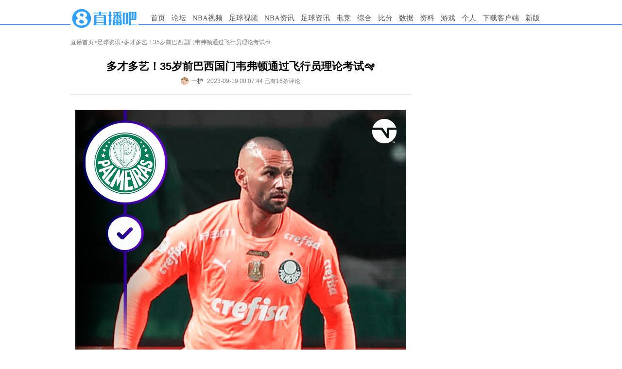

--- FILE ---
content_type: text/html
request_url: https://news.zhibo8.com/zuqiu/2023-09-19/65086f4d9c5fenative.htm
body_size: 6033
content:
<!DOCTYPE html>
<html>
<head>
    <meta http-equiv="X-UA-Compatible" content="IE=edge,chrome=1" />
    <meta name="renderer" content="webkit" />
    <meta name="referrer" content="no-referrer" />
    <meta http-equiv="Content-Type" content="text/html; charset=utf-8" />
    <title>多才多艺！35岁前巴西国门韦弗顿通过飞行员理论考试🛩️-直播吧</title>
    <meta name="mobile-agent" content="format=html5;url=http://m.zhibo8.cc/news/web/zuqiu/2023-09-19/65086f4d9c5fenative.htm">
    <meta name="keywords" content="国家队,巴西,英超,西甲,意甲,德甲,法甲,足球">
    <meta name="Description" content="直播吧9月18日讯35岁巴甲帕尔梅拉斯门将、前巴西国门韦弗顿在社交媒体上宣布，自己通过了飞行员理论考试。韦弗顿在社交媒体晒出了自己参加飞行员理论考试的成绩单，试题涵盖技术知识、气象学、导航、空中交通管">
    <link rel="stylesheet" type="text/css" href="//static4style.duoduocdn.com/www/css/reset.css?v=0.01" />
    <link rel="stylesheet" type="text/css" href="//static4style.duoduocdn.com/www/css/v2/common.css?v=0.02" />
    <link rel="stylesheet" type="text/css" href="//static4style.duoduocdn.com/www/css/v2/pinglun.css?v=0.01" />
    <link rel="stylesheet" type="text/css" href="//static4style.duoduocdn.com/www/css/v2/news2.css">
    <link href="//static4style.duoduocdn.com/libs/video/tcplayer4.8.0/tcplayer4.8.0.min.css" rel="stylesheet"/>

    <script src="//static4style.duoduocdn.com/www/js/jquery.min.js?v=0.01" type="text/javascript"></script>
    <!--播放器脚本文件-->
    <script src="//static4style.duoduocdn.com/libs/video/tcplayer4.8.0/cplayer.v4.8.0.min.js"></script>
    <script src="//static4style.duoduocdn.com/news/js/video-player2.js"></script>
    
    <script src="//static4style.duoduocdn.com/www/js/avalon.js?v=0.01" type="text/javascript"></script>
    <script src="//static4style.duoduocdn.com/www/js/v2/common.js?v=0.01" type="text/javascript"></script>
    <script src="//static4style.duoduocdn.com/www/js/v2/neiye.js?v=0.01" type="text/javascript"></script>
</head>

<body>
<div class="menu">
    <div class="container">
        <div class="logo">
            <a title="直播吧" href="//www.zhibo8.com/"><img alt="直播吧" src="//tu.duoduocdn.com/logo/logo_o3x_02.png"></a>
<!--            <a title="直播吧" href="//www.zhibo8.com/"><img alt="直播吧" src="//static4style.duoduocdn.com/common/img/logo_ny_2.gif"></a>-->
        </div>
        <div class="nav">
            <ul>
                <li><a href="//www.zhibo8.com/">首页</a></li>
                <li><a href="//bbs.zhibo8.com/" target="_blank" >论坛</a></li>
                <li>
                    <a href="//www.zhibo8.com/nba/" target="_blank">NBA视频</a>
                    <ul class="child_navs">
                        <li><a href="//www.zhibo8.com/nba/index_old.htm" target="_blank">旧版页面</a></li>
                        <li><a href="//www.zhibo8.com/nba/luxiang.htm" target="_blank">录像页面</a></li>
                    </ul>
                </li>
                <li>
                    <a href="//www.zhibo8.com/zuqiu/" target="_blank">足球视频</a>
                    <ul class="child_navs">
                        <li><a href="//www.zhibo8.com/zuqiu/index_old.htm" target="_blank">旧版页面</a></li>
                        <li><a href="//www.zhibo8.com/zuqiu/luxiang.htm" target="_blank">录像页面</a></li>
                    </ul>
                </li>
                <li>
                    <a href="//news.zhibo8.com/nba/" target="_blank">NBA资讯</a>
                    <ul class="child_navs">
                        <li><a href="//news.zhibo8.com/nba/more.htm" target="_blank">滚动资讯</a></li>
                    </ul>
                </li>
                <li>
                    <a href="//news.zhibo8.com/zuqiu/" target="_blank">足球资讯</a>
                    <ul class="child_navs">
                        <li><a href="//news.zhibo8.com/zuqiu/more.htm" target="_blank">滚动资讯</a></li>
                    </ul>
                </li>
                <li>
                    <a href="javascript:;">电竞</a>
                    <ul class="child_navs l_width">
                        <li><a href="//news.zhibo8.com/dianjing/" target="_blank">电竞资讯</a></li>
                        <li><a href="//www.zhibo8.com/dianjing/video_list.htm" target="_blank">电竞视频</a></li>
                    </ul>
                </li>
                <li>
                    <a href="javascript:;">综合</a>
                    <ul class="child_navs l_width">
                        <li><a href="//news.zhibo8.com/other/" target="_blank">综合资讯</a></li>
                        <li><a href="//www.zhibo8.com/other/" target="_blank">综合视频</a></li>
                    </ul>
                </li>
                <!--<li><a href="//www.zhibo8.com/olympic/" target="_blank" >综合</a></li>-->
<!--                <li><a href="//quanzi.zhibo8.cc/" target="_blank">圈子</a></li>-->
<!--                <li><a href="//guess.zhibo8.cc/" target="_blank">竞猜</a></li>-->
                <li><a href="http://www.188bifen.com" target="_blank">比分</a></li>
                <li>
                    <a href="//data.zhibo8.cc/pc_main_data/" target="_blank">数据</a>
                    <ul class="child_navs l_width">
                        <li><a href="//data.zhibo8.cc/nbaData/database/#/" target="_blank">NBA资料库</a></li>
                    </ul>
                </li>
                <li>
                    <a href="//data.zhibo8.cc/" target="_blank">资料</a>
                </li>
                <li>
                    <a href="javascript:;">游戏</a>
                    <ul class="child_navs l_width">
                        <li><a href="https://www.wanjiashe.com/m_game/index.html?app_id=2001" target="_blank">足球天才</a></li>
                        <li><a href="https://www.wanjiashe.com/m_game/index.html?app_id=2002" target="_blank">梦想足球</a></li>
                        <li><a href="https://wangzhe11-zbb.tg-wangpai.com/index2.html" target="_blank">巅峰冠军足球</a></li>
                    </ul>
                </li>
<!--                <li><a href="//www.zhibo8.com/caipiao.htm" target="_blank">彩票</a></li>-->
                <li><a href="//home.zhibo8.com" target="_blank">个人</a></li>
                <li class="new_ch"><a href="https://www.zhibo8.com/shouji.htm" target="_blank">下载客户端</a></li>
                <li><a href="/">新版</a></li>
            </ul>
        </div>
    </div>
</div>
<!--<div class="container breadcrumbs margin_top_10">-->
<!--    <a href="//www.zhibo8.cc">直播首页</a>><a href="/--><!--/">--><!--</a>>-->
<!--</div>-->

<div class="container margin_top_20">
    <div id="main">
        <div class="breadcrumbs">
            <a href="//www.zhibo8.com">直播首页</a>><a href="/zuqiu/">足球资讯</a>>多才多艺！35岁前巴西国门韦弗顿通过飞行员理论考试🛩️        </div>
        <div class="box margin_top_10">
            <div class="title">
                <h1>多才多艺！35岁前巴西国门韦弗顿通过飞行员理论考试🛩️</h1>
                <div class="title-footer flex-v-h-center">
                                            <a href="javascript:void(0);" class="flex-v-center">                            <div class="author-avatar" style="background: url(http://bbsimg.duoduocdn.com/bbsimg/data/avatar/2023-06-01/m_10718934.jpg) no-repeat center;background-size: cover;"></div>
                            <div class="author-name"">一护</div>
                        </a>
                                        <span ms-controller="title_controller">2023-09-19 00:07:44 {{info|html}} {{advert|html}}</span>
                </div>

            </div>
            <div class="Line"></div>
            <div id="signals" class="content">
                <p style="text-align: center;"><img src="//tu.duoduocdn.com/uploads/day_230918/202309182343013168.jpg" alt=""></p><p>直播吧9月18日讯 35岁巴甲帕尔梅拉斯门将、前巴西国门韦弗顿在社交媒体上宣布，自己通过了飞行员理论考试。</p><p>韦弗顿在社交媒体晒出了自己参加飞行员理论考试的成绩单，试题涵盖技术知识、气象学、导航、空中交通管制和飞行理论五个科目，共100道题，每门达到70分即可获得合格证书，韦弗顿以87分的成绩通过了测试。</p><p>韦弗顿今年35岁，共代表巴西国家队出战过10场比赛，2022年世界杯巴西对阵韩国，韦弗顿最后时刻换下阿利森上演世界杯首秀。此外韦弗顿还作为超龄球员跟随巴西国奥获得了2016年里约奥运会足球冠军。</p><p style="text-align: center;"><img src="//tu.duoduocdn.com/uploads/day_230918/202309182350489863.jpg" alt=""></p>            </div>

<!--            <div>-->
<!--                <iframe src="//www.zhibo8.cc/proxy.html?id=--><!--" width="650" height="120" scrolling="no" frameborder="0" style="display:block;margin:0"></iframe>-->
<!--            </div>-->

            <!-- Baidu Button BEGIN -->
            <div id="bdshare">
            </div>
            <!-- Baidu Button END -->

            <div class="margin_top_20" style="height: 0; float: none; clear: both;"></div>
                            <div ms-controller="pl_app" id="pl_box" file="2023_09_19-news-zuqiu-65086f4d9c5fenative"  >
                    <div ms-include-src="'/js/view/main.html'" data-include-rendered="onrendered"></div>
                </div>
                <script src="https://static4style.duoduocdn.com/static/js/pinglunApp.js?v=0.02" type="text/javascript"></script>
                    </div>
    </div>
    <div id="siderbar">
        <div class="advert">
            <!-- 推广位Id:67224586 推广位名称:内页顶部方块 类型：固定 尺寸：250x250-->
            <div class="_bdp7imgh36n"></div>        </div>

        <div class="advert">
            <iframe src="//www.zhibo8.com/ad/side_right.html" width="250" height="250" scrolling="no" frameborder="0" style="display:block;margin:0"></iframe>

            <!-- 推广位Id:67248021 推广位名称:内页250*250二 类型：固定 尺寸：250x250-->
            <div class="_r67wrrsl1r"></div>
            <!-- 推广位Id:67226549 推广位名称:内页250*250三 类型：固定 尺寸：250x250-->
            <div class="_coq6qcmhu8r"></div>        </div>
    </div>
</div>
<div class="advertframe">
    <!-- 推广位Id:67222784 推广位名称:内页底部横幅 类型：固定 尺寸：700x90-->
    </div>
<div id="posts">
    <div class="box">
        <div class="titlebar">
            <h2><a href="//bbs.zhibo8.cc/forum-8-1.html" target="_blank">天下足球最新帖子</a></h2>
            <a class="more" href="//bbs.zhibo8.cc/forum-8-1.html" target="_blank">+更多</a>
        </div>
        <div class="content">

        </div>
    </div>
    <div class="box" style="margin-left:10px;">
        <div class="titlebar">
            <h2><a href="//bbs.zhibo8.cc/forum-62-1.html" target="_blank">篮球公园最新帖子</a></h2>
            <a class="more" href="//bbs.zhibo8.cc/forum-62-1.html" target="_blank">+更多</a>
        </div>
        <div class="content">

        </div>
    </div>
</div>

<div class="footer container">
    <div id="links"> 合作网站: <a href="//m.zhibo8.com/" title="直播吧手机版" target="_blank">手机直播吧</a>&nbsp;&nbsp; <a href="http://www.188hi.com/" target="_blank">188Hi网址导航</a>&nbsp;&nbsp; <a href="http://www.hao123.com/" target="_blank">Hao123网址导航</a>&nbsp;&nbsp; <a href="//www.zhibo8.com/link.htm" target="_blank">进入友情链接</a> <br />
        <a href="//www.zhibo8.com/contact.htm" target="_blank"><font color="red">联系我们</font></a>&nbsp;&nbsp;&nbsp;&nbsp;  <a href="//pl.zhibo8.cc/usercenter/web/userService.html" target="_blank">用户协议</a> <a href="//www.zhibo8.com/web/privacyPolicyPc.html" target="_blank">隐私政策</a> <a href="//www.zhibo8.com/baocuo.htm" target="_blank">报错反馈</a> <a href="//m.zhibo8.com/feedback/" target="_blank">投诉反馈</a>&nbsp;&nbsp;<a href="http://report.12377.cn:13225/toreportinputNormal_anis.do" target="_blank" rel="external nofollow">网上有害信息举报专区</a>&nbsp;&nbsp;<a href="https://www.zhibo8.com/web/publicHealth.html" target="_blank" rel="external nofollow">巩固国家卫生城市，建设健康厦门</a></div>
    <div id="copyright">
        <a href="https://ccm.mct.gov.cn/ccnt/sczr/service/business/emark/toDetail/7df492babee84edc95f90b0bd902525b" target="_blank" rel="nofollow"><img src="//static4style.duoduocdn.com/static/images/wenhuajingying.png" alt="">闽网文(2020)0082-008号</a>
        <a href="https://beian.miit.gov.cn/#/Integrated/index#/Integrated/index" target="_blank" rel="nofollow">闽B2-20160123</a>
        <a href="//beian.miit.gov.cn" title="工信部网址" target="_blank" rel="nofollow">闽ICP备15018471号-4</a> <br>
        <a href="//static4style.duoduocdn.com/static/images/yingyezhizhao.jpg" title="营业执照" target="_blank"> 营业执照   </a><a href="https://www.beian.gov.cn/portal/registerSystemInfo?recordcode=35020302001925" title="工信部网址" target="_blank" rel="nofollow"><img src="//static4style.duoduocdn.com/common/img/policy_icon.jpg" />  闽公网安备 35020302001925号</a><br>
        举报邮箱：contact@zhibo8.com &nbsp;涉未成年举报邮箱：18@zhibo8.com &nbsp;<a href="//www.zhibo8.cc/copyright.htm" title="版权保护指引" target="_blank"> 版权保护指引</a>
    </div>
</div>
<div style="display: none;">
    <script src='//v12.cnzz.com/stat.php?id=709406&web_id=709406&show=pic1' language='JavaScript' charset='gb2312'></script>
    <script src="//s96.cnzz.com/stat.php?id=5605247&web_id=5605247" language="JavaScript"></script></div>

<script>
    if(!isPC()) {
        $('[class^="advert"]').children().remove();
    }

    function isPC() {
        var WIN = window,
            NA = WIN.navigator,
            UA = NA.userAgent.toLowerCase();
        var test = function(needle) {
            return needle.test(UA);
        }
        var IsAndroid = test(/android|htc/) || /linux/i.test(NA.platform + ""),
            IsIPad = !IsAndroid && test(/ipad/),
            IsIPhone = !IsAndroid && test(/ipod|iphone/),
            IsIOS = IsIPad || IsIPhone,
            IsWinPhone = test(/windows phone/);

        return !IsAndroid && !IsIOS && !IsWinPhone;
    }
</script>

<!-- ad start -->
<!-- <div class="ad_left"> -->
<script type="text/javascript">
    //ad_left();

</script>
<!-- <div id="ad_left_close" class="ad_close">关闭</div> -->
<!-- </div> -->
<!-- <div class="ad_right"> -->
<script type="text/javascript">
    //ad_right();

</script>
<!-- <div id="ad_right_close" class="ad_close">关闭</div> -->
<!-- </div> -->
<!-- ad end -->


<script type="text/javascript" src="//static4style.duoduocdn.com/news/js/vote.js?v=0.01"></script>

<!-- 广告位：内页右下角富媒体 -->
<!--<script>-->
<!--    (function() {-->
<!--        var s = "_" + Math.random().toString(36).slice(2);-->
<!--        document.write('<div id="' + s + '"></div>');-->
<!--        (window.slotbydup=window.slotbydup || []).push({-->
<!--            id: '233824',-->
<!--            container: s,-->
<!--            size: '300,250',-->
<!--            display: 'inlay-fix'-->
<!--        });-->
<!--    })();-->
<!--</script>-->
<!--<script src="//dup.baidustatic.com/js/os.js"></script>-->


<!--<script type="text/javascript" src="//static.criteo.net/js/ld/publishertag.js"></script>-->
<!--<script type="text/javascript" >Criteo.CallRTA({networkid:5515});</script>-->
<!--<div id="crt-300250wzy04" style="width: 300px; height: 267px; overflow: hidden; z-index: 2147483647; position: fixed; bottom: 5px; right: 10px;"></div>-->
<!--<script type="text/javascript">-->
<!--    if(crtg_content.indexOf("crt300250wzy04") == -1)-->
<!--    {-->
<!--        document.getElementById("crt-300250wzy04").style.cssText='display: none'-->
<!--    }-->
<!--    else-->
<!--    {-->
<!--        Criteo.DisplayAd({-->
<!--            "zoneid": 454838,-->
<!--            "containerid": "crt-300250wzy04"-->
<!--        });-->
<!--    }-->
<!--</script>-->

<script src="//tj.qiumibao.com/count/index.php?filename=2023_09_19-news-zuqiu-65086f4d9c5fenative&model=news&type=/zuqiu/" async="async"></script>
<script type="text/javascript" src="//cpro.baidustatic.com/cpro/ui/cm.js" async="async" defer="defer" >
    </script>
<script type="text/javascript">
        (window.slotbydup = window.slotbydup || []).push({
            id: "u6605137",
            container: "_bdp7imgh36n",
            async: true
        });
    </script>
<script type="text/javascript">
        (window.slotbydup = window.slotbydup || []).push({
            id: "u6605142",
            container: "_r67wrrsl1r",
            async: true
        });
    </script>
<script type="text/javascript">
        (window.slotbydup = window.slotbydup || []).push({
            id: "u6605143",
            container: "_coq6qcmhu8r",
            async: true
        });
    </script>
<script type="text/javascript">
var IframeOnClick = {  
                        resolution: 200,  
                        iframes: [],  
                        interval: null,  
                        Iframe: function() {  
                            this.element = arguments[0];  
                            this.cb = arguments[1];   
                            this.hasTracked = false;  
                        },  
                        track: function(element, cb) {  
                            this.iframes.push(new this.Iframe(element, cb));  
                            if (!this.interval) {  
                                var _this = this;  
                                this.interval = setInterval(function() { _this.checkClick(); }, this.resolution);  
                            }  
                        },  
                        checkClick: function() {  
                            if (document.activeElement) {  
                                var activeElement = document.activeElement;  
                                for (var i in this.iframes) {  
                                    if (activeElement === this.iframes[i].element) { 
                                        if (this.iframes[i].hasTracked == false) {   
                                            this.iframes[i].cb.apply(window, []);   
                                            this.iframes[i].hasTracked = true;  
                                        }  
                                    } else {  
                                        this.iframes[i].hasTracked = false;  
                                    }  
                                }  
                            }  
                        }  
                    };
$(function(){
if(!isPC()) return;
  $.get("//ggck.qiumibao.com/redirect/webCount.php?position=neiye_right_1&aid=web_8&t=1695053320");
  $.get("//ggck.qiumibao.com/redirect/webCount.php?position=neiye_right_2&aid=web_7&t=1695053320");
  $.get("//ggck.qiumibao.com/redirect/webCount.php?position=neiye_right_3&aid=web_6&t=1695053320");
  $("._bdp7imgh36n").click(function(){
      $.get("//ggck.qiumibao.com/redirect/webCount.php?position=neiye_right_1Click&aid=web_8Click&t=1695053320");
  })
  $("._r67wrrsl1r").click(function(){
      $.get("//ggck.qiumibao.com/redirect/webCount.php?position=neiye_right_2Click&aid=web_7Click&t=1695053320");
  })
  $("._coq6qcmhu8r").click(function(){
      $.get("//ggck.qiumibao.com/redirect/webCount.php?position=neiye_right_3Click&aid=web_6Click&t=1695053320");
  })
  setTimeout(function(){
                $("iframe").each(function(){
                    IframeOnClick.track(this, function() {
                            console.log(document.activeElement.parentNode.getAttribute("class"));
                            document.activeElement.parentNode.click();
                    });
                });
             }, 150)
            
})
</script>
</body>
</html>


--- FILE ---
content_type: text/html; charset=UTF-8
request_url: https://tj.qiumibao.com/count/index.php?filename=2023_09_19-news-zuqiu-65086f4d9c5fenative&model=news&type=/zuqiu/
body_size: 24
content:
({"status":"2023_09_19-news-zuqiu-65086f4d9c5fenative"})

--- FILE ---
content_type: text/html
request_url: https://cache.zhibo8.cc/json/2023_09_19/news/zuqiu/65086f4d9c5fenative_count.htm?key=0.42780781156439107
body_size: 16
content:
{"root_num":"16","root_normal_num":14,"all_num":16,"all_short_num":"16","hot_num":1,"time_interval":360,"exp_num":3}

--- FILE ---
content_type: text/html;charset=utf-8
request_url: https://vote.zhibo8.com/vote/show?file=2023_09_19-news-zuqiu-65086f4d9c5fenative&callback=jsonp1769976839863
body_size: 41
content:
jsonp1769976839863({"status":"success","info":"\u67e5\u8be2\u6210\u529f\uff01","data":[]});

--- FILE ---
content_type: text/css
request_url: https://static4style.duoduocdn.com/www/css/v2/news2.css
body_size: 1107
content:
a:link{
    color: #0054AF;
    text-decoration: none;
}
a:visited {
  color: #7E7E7E;
  text-decoration: none;
}
.video_list li a:visited {
    color: #7E7E7E;
    text-decoration: none;
}

.vote{border:1px solid #dcdcdc;border-top:2px solid #4798ef;height:auto;padding:10px 20px 10px 10px;font-size:14px;}
.vote_info{border-bottom:1px solid #e5e5e5;}
.vote_info .vote_title{margin:10px 0 5px;font-weight: bold;}
.vote_info .vote_num{margin-top:10px;color:#9c9c9c;}
.vote_info .vote_end_time{text-align:right;margin-top:-16px;margin-bottom:10px;color:#9c9c9c;}

ul.vote_select{margin-top:10px;}
ul.vote_select li{display:block;list-style: none;padding:5px 0;height:16px;}
ul.vote_select li input{display:none;}
ul.vote_select li:last-of-type{margin-bottom:0;}
ul.vote_select li p{float:left;display:inline-block;cursor:pointer;font-weight:bold;}
ul.vote_select li span{float:left;display:inline-block;width:12px;height:12px;border-radius:50%;border:1px solid #9c9c9c;margin:1px 10px 1px 0;}
ul.vote_select li span.had_select{background:url(http://tu.duoduocdn.com/ico/selected.png) no-repeat -2px -2px;border:1px solid white;width:14px;height:14px;margin:0 9px 0 -1px;}

.btn_area{width:100%;padding:10px 0;text-align:right;}
.btn_area .btn_vote{display:inline-block;background-color:#4798ef;width:70px;padding:5px 0;border-radius:3px;color:white;font-weight: bold;text-align: center;}
.btn_area .voted{background-color:#bebebe;cursor:not-allowed;}

.vote_selected{margin-top:10px;}
.vote_selected tr td:nth-of-type(1){font-weight:bold;}
.vote_selected tr td{padding:10px 10px 0 0;}
.vote_selected tr td:nth-of-type(2) span{color:#9c9c9c;}
.vote_selected tr td:nth-of-type(2) .slide_bar{display:inline-block;width:200px;height:8px;background:#E5E5E5;}
.vote_selected tr td:nth-of-type(2) .max_bar{background:#4798ef;}
.vote_selected tr td:nth-of-type(2) .percent{padding:0 10px;}


/* 内嵌视频 */
.video_box{
    margin: 20px auto 0;
	text-align:center;
}

#main .box .video_box p {
	text-align: center;
}

.video_box a{
	font-size:14px;
	color:#0055AF;
	font-weight:bold;
}

.video_box .video_thumb{
	margin:0 auto;
	position:relative;
	width: 100%;height: 394px !important;
	background-color: #000;
}
.video_box .video_thumb .video_time{
    position: absolute;
        bottom: 3px;
        right: 3px;
        padding: 0px 4px;
        height: 18px;
        line-height: 18px;
        border-radius: 2px;
        text-align: center;
        font-size: 12px;
        font-style: normal;
        font-weight: normal;
        font-family: "microsoft yahei";
        background: rgba(0, 0, 0, .6);
        color: #fff;
}

.video_box .video_thumb .thumb_img{
	max-width:100% !important;
	max-height: 394px;
}

.video_box .video_thumb .video_play{
	position:absolute;
	left:50%;
	top:50%;
	width:70px;
	margin:-35px 0 0 -35px;
	z-index:4;
}

.video_box .video_fill{
	position: absolute;
	top: 0px;
	left: 0px;
	width: 100%;
	height: 100%;
}

.video_box .player-box{width:100%; margin:0 auto; display: none;}
.video_box .video-player{margin:0 auto;padding:0;}
.video_box .player-box .video-js .vjs-big-play-button{display:none;}
.video_box .player-box .video-js{width:100%;height:100%;}